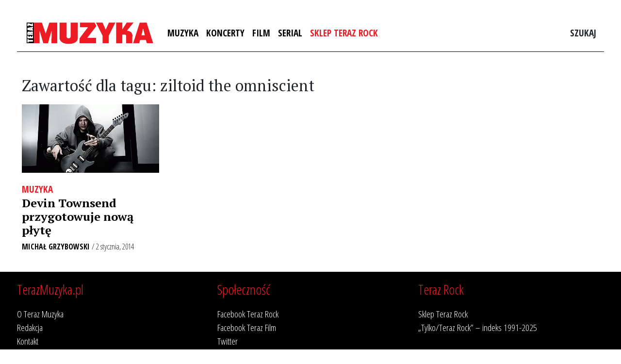

--- FILE ---
content_type: text/html; charset=utf-8
request_url: https://www.google.com/recaptcha/api2/aframe
body_size: 266
content:
<!DOCTYPE HTML><html><head><meta http-equiv="content-type" content="text/html; charset=UTF-8"></head><body><script nonce="J7iu36uMtLD3F_kD51Be_w">/** Anti-fraud and anti-abuse applications only. See google.com/recaptcha */ try{var clients={'sodar':'https://pagead2.googlesyndication.com/pagead/sodar?'};window.addEventListener("message",function(a){try{if(a.source===window.parent){var b=JSON.parse(a.data);var c=clients[b['id']];if(c){var d=document.createElement('img');d.src=c+b['params']+'&rc='+(localStorage.getItem("rc::a")?sessionStorage.getItem("rc::b"):"");window.document.body.appendChild(d);sessionStorage.setItem("rc::e",parseInt(sessionStorage.getItem("rc::e")||0)+1);localStorage.setItem("rc::h",'1769457961139');}}}catch(b){}});window.parent.postMessage("_grecaptcha_ready", "*");}catch(b){}</script></body></html>